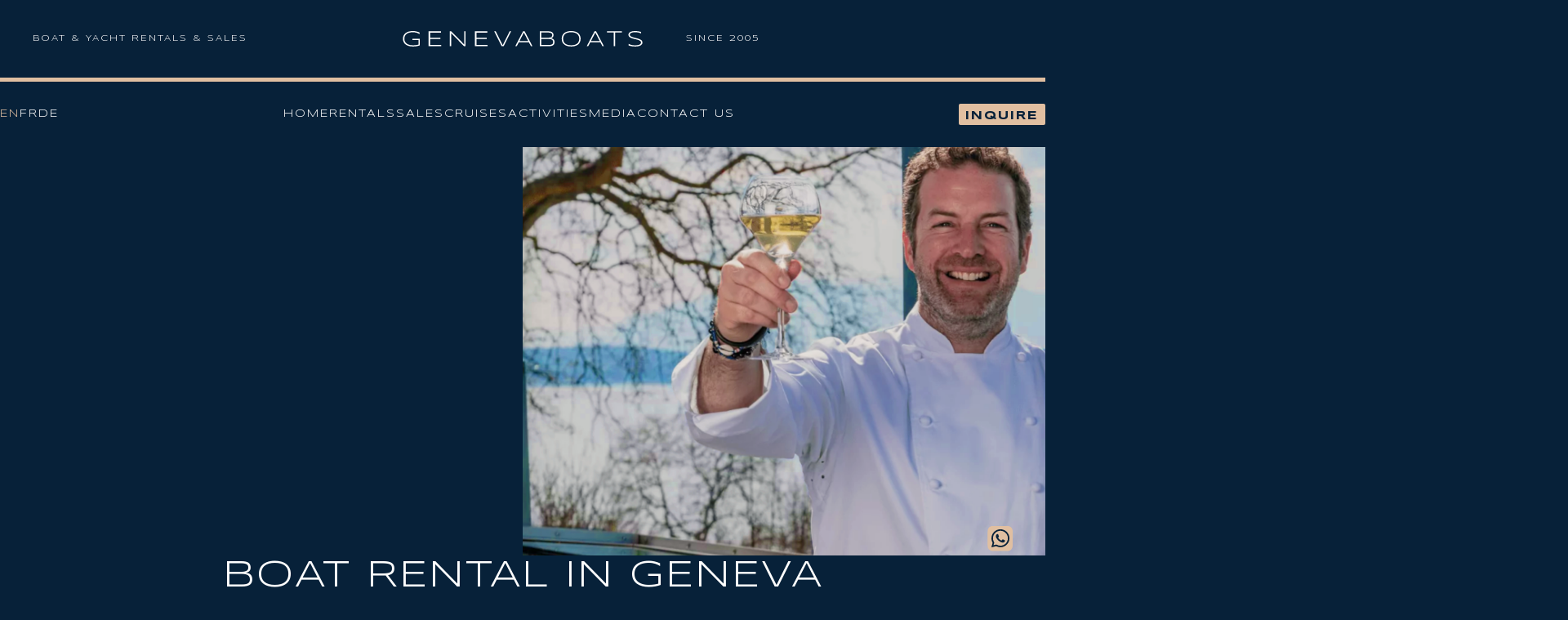

--- FILE ---
content_type: text/html; charset=UTF-8
request_url: https://genevaboats.com/boat-rentals/boat-rental-in-geneva/
body_size: 10042
content:
<!doctype html>
<html lang="en-US">

<head>
  <meta charset="UTF-8">
  <meta name="viewport" content="width=device-width, initial-scale=1.0, user-scalable=no">
  <link rel="profile" href="https://gmpg.org/xfn/11">

  <link rel="apple-touch-icon" sizes="180x180" href="/apple-touch-icon.png">
  <link rel="icon" type="image/png" sizes="32x32" href="/favicon-32x32.png">
  <link rel="icon" type="image/png" sizes="16x16" href="/favicon-16x16.png">
  <link rel="manifest" href="/site.webmanifest">
  <link rel="mask-icon" href="/safari-pinned-tab.svg" color="#072139">
  <meta name="msapplication-TileColor" content="#072139">
  <meta name="msapplication-TileImage" content="/mstile-144x144.png">
  <meta name="theme-color" content="#072139">

    <script type="module" src="/wp-content/themes/genevaboats/dist/assets/index-BEGIQPbS.js"></script>
  <link rel="stylesheet" href="/wp-content/themes/genevaboats/dist/assets/index-A5tTVgL2.css" /><meta name='robots' content='index, follow, max-image-preview:large, max-snippet:-1, max-video-preview:-1' />
	<style>img:is([sizes="auto" i], [sizes^="auto," i]) { contain-intrinsic-size: 3000px 1500px }</style>
	
	<!-- This site is optimized with the Yoast SEO plugin v26.1.1 - https://yoast.com/wordpress/plugins/seo/ -->
	<title>Boat Rental in Geneva - genevaboats</title>
	<meta name="description" content="Yachts and boats for rent in Geneva Switzerland. Join us for a cruise on Lake Geneva and practice wakesurf, wakeboard, fishing, waterski and tubing." />
	<link rel="canonical" href="https://genevaboats.com/boat-rentals/boat-rental-in-geneva/" />
	<meta property="og:locale" content="en_US" />
	<meta property="og:type" content="article" />
	<meta property="og:title" content="Boat Rental in Geneva - genevaboats" />
	<meta property="og:description" content="Yachts and boats for rent in Geneva Switzerland. Join us for a cruise on Lake Geneva and practice wakesurf, wakeboard, fishing, waterski and tubing." />
	<meta property="og:url" content="https://genevaboats.com/boat-rentals/boat-rental-in-geneva/" />
	<meta property="og:site_name" content="genevaboats" />
	<meta property="article:publisher" content="https://www.facebook.com/genevaboats" />
	<meta property="article:modified_time" content="2021-09-17T06:22:41+00:00" />
	<meta property="og:image" content="https://genevaboats.com/wp-content/uploads/2021/09/floris-restaurant-1-1024x504.png" />
	<meta property="og:image:width" content="1024" />
	<meta property="og:image:height" content="504" />
	<meta property="og:image:type" content="image/png" />
	<meta name="twitter:card" content="summary_large_image" />
	<meta name="twitter:label1" content="Est. reading time" />
	<meta name="twitter:data1" content="2 minutes" />
	<script type="application/ld+json" class="yoast-schema-graph">{"@context":"https://schema.org","@graph":[{"@type":"WebPage","@id":"https://genevaboats.com/boat-rentals/boat-rental-in-geneva/","url":"https://genevaboats.com/boat-rentals/boat-rental-in-geneva/","name":"Boat Rental in Geneva - genevaboats","isPartOf":{"@id":"https://genevaboats.com/#website"},"primaryImageOfPage":{"@id":"https://genevaboats.com/boat-rentals/boat-rental-in-geneva/#primaryimage"},"image":{"@id":"https://genevaboats.com/boat-rentals/boat-rental-in-geneva/#primaryimage"},"thumbnailUrl":"https://genevaboats.com/wp-content/uploads/2021/09/floris-restaurant-1.png","datePublished":"2020-06-10T18:39:37+00:00","dateModified":"2021-09-17T06:22:41+00:00","description":"Yachts and boats for rent in Geneva Switzerland. Join us for a cruise on Lake Geneva and practice wakesurf, wakeboard, fishing, waterski and tubing.","breadcrumb":{"@id":"https://genevaboats.com/boat-rentals/boat-rental-in-geneva/#breadcrumb"},"inLanguage":"en-US","potentialAction":[{"@type":"ReadAction","target":["https://genevaboats.com/boat-rentals/boat-rental-in-geneva/"]}]},{"@type":"ImageObject","inLanguage":"en-US","@id":"https://genevaboats.com/boat-rentals/boat-rental-in-geneva/#primaryimage","url":"https://genevaboats.com/wp-content/uploads/2021/09/floris-restaurant-1.png","contentUrl":"https://genevaboats.com/wp-content/uploads/2021/09/floris-restaurant-1.png","width":2770,"height":1364,"caption":"Restaurant Le Floris by Jean-Edern | Anières"},{"@type":"BreadcrumbList","@id":"https://genevaboats.com/boat-rentals/boat-rental-in-geneva/#breadcrumb","itemListElement":[{"@type":"ListItem","position":1,"name":"Home","item":"https://genevaboats.com/"},{"@type":"ListItem","position":2,"name":"Boat Rentals","item":"https://genevaboats.com/boat-rentals/"},{"@type":"ListItem","position":3,"name":"Boat Rental in Geneva"}]},{"@type":"WebSite","@id":"https://genevaboats.com/#website","url":"https://genevaboats.com/","name":"genevaboats","description":"Genevaboats Website","potentialAction":[{"@type":"SearchAction","target":{"@type":"EntryPoint","urlTemplate":"https://genevaboats.com/?s={search_term_string}"},"query-input":{"@type":"PropertyValueSpecification","valueRequired":true,"valueName":"search_term_string"}}],"inLanguage":"en-US"}]}</script>
	<!-- / Yoast SEO plugin. -->



<link rel="alternate" type="application/rss+xml" title="genevaboats &raquo; Feed" href="https://genevaboats.com/feed/" />
<link rel="alternate" type="application/rss+xml" title="genevaboats &raquo; Comments Feed" href="https://genevaboats.com/comments/feed/" />
<style id='wp-emoji-styles-inline-css' type='text/css'>

	img.wp-smiley, img.emoji {
		display: inline !important;
		border: none !important;
		box-shadow: none !important;
		height: 1em !important;
		width: 1em !important;
		margin: 0 0.07em !important;
		vertical-align: -0.1em !important;
		background: none !important;
		padding: 0 !important;
	}
</style>
<link rel='stylesheet' id='wpml-menu-item-0-css' href='https://genevaboats.com/wp-content/plugins/sitepress-multilingual-cms/templates/language-switchers/menu-item/style.min.css?ver=1' type='text/css' media='all' />
<link rel="https://api.w.org/" href="https://genevaboats.com/wp-json/" /><link rel="alternate" title="JSON" type="application/json" href="https://genevaboats.com/wp-json/wp/v2/pages/1265" /><link rel="EditURI" type="application/rsd+xml" title="RSD" href="https://genevaboats.com/xmlrpc.php?rsd" />
<link rel="alternate" title="oEmbed (JSON)" type="application/json+oembed" href="https://genevaboats.com/wp-json/oembed/1.0/embed?url=https%3A%2F%2Fgenevaboats.com%2Fboat-rentals%2Fboat-rental-in-geneva%2F" />
<link rel="alternate" title="oEmbed (XML)" type="text/xml+oembed" href="https://genevaboats.com/wp-json/oembed/1.0/embed?url=https%3A%2F%2Fgenevaboats.com%2Fboat-rentals%2Fboat-rental-in-geneva%2F&#038;format=xml" />
<meta name="generator" content="WPML ver:4.8.2 stt:1,4,3;" />
<!-- Global site tag (gtag.js) - Google Analytics -->
<script async src="https://www.googletagmanager.com/gtag/js?id=UA-160624319-1"></script>
<script>
  window.dataLayer = window.dataLayer || [];
  function gtag(){dataLayer.push(arguments);}
  gtag('js', new Date());

  gtag('config', 'UA-160624319-1');
</script>
<!-- Google Tag Manager -->
<script>(function(w,d,s,l,i){w[l]=w[l]||[];w[l].push({'gtm.start':
new Date().getTime(),event:'gtm.js'});var f=d.getElementsByTagName(s)[0],
j=d.createElement(s),dl=l!='dataLayer'?'&l='+l:'';j.async=true;j.src=
'https://www.googletagmanager.com/gtm.js?id='+i+dl;f.parentNode.insertBefore(j,f);
})(window,document,'script','dataLayer','GTM-MDJTL5P');</script>
<!-- End Google Tag Manager --><style type="text/css">.recentcomments a{display:inline !important;padding:0 !important;margin:0 !important;}</style>		<style type="text/css" id="wp-custom-css">
			.all_brands {
	align-items: center;
	padding: 20px;
}


/*Modifications to add directly in the code source*/
.p_boats .section article:first-child {
	border-top: 5px solid #fff;
}


.nav_menu .primary-menu-container li, .primary-menu-container ul li {
	margin: 0.9vw;
}

.p_home .section_gallery-sponsors li {
	width: auto;
}
.p_home .section_gallery-sponsors {
	position: relative;
	bottom: -5px;
	padding: 0;
}

.p_home .section_gallery-sponsors li:first-child,
.p_home .section_gallery-sponsors li:last-child {
	width: 34%;
	object-fit: contain;
	display: flex;
	justify-content: center;
}

.p_home .section_gallery-sponsors li:nth-child(2),
.p_home .section_gallery-sponsors li:nth-child(3) {
	margin-top: 5px;
}

.p_home .section_gallery-sponsors li img
{
	width: inherit;
	height: inherit;
	object-fit: contain;
}

.social-media {
	display: flex;
	gap: 10px; 
}

footer .row-footer-1 .box:last-child img {
	width: 100%;
}

@media screen and (max-width: 768px) {
	.p_home .section_gallery-sponsors {
		display: flex; 
		flex-direction: column;
		align-items: center;
	}
	
	.p_home .section_gallery-sponsors li:first-child,
	.p_home .section_gallery-sponsors li:last-child {
		width: 50%;
	}
	
	.p_home .section_text-para > div { font-size: 1rem;}
	footer .row-footer-1 .box {
		font-size: 0.9rem;
	}
	footer .row-footer-2 p,
	footer .row-footer-2 { 
		font-size: 0.8rem;
	}
	
	.section_text_standard .inner_section_text {
		margin: 2vh 10vw;
	}
	
	button.slick-next.slick-arrow.slick-button, button.slick-prev.slick-arrow.slick-button  {
		display: flex;
		justify-content: center;
	}
	
	#menu-item-wpml-ls-2-en {
		border-left: none;
	}
	
	.nav_menu .primary-menu-container li, .primary-menu-container ul li {
		padding-left: inherit;
	}
	
	#menu-item-wpml-ls-2-en {
		padding: 0;
	}
	
	.primary-menu-container {
		padding: 20px;
	}
	
	li#menu-item-wpml-ls-2-en {
		margin-top: 20px;
		padding-top: 10px;
	}

}


.ht-ctc-chat svg {
		width: 2vw !important;
}

@media screen and (max-width: 768px) {
	.ht-ctc-chat svg {
		width: 40px !important;
	}
	#ht-ctc-chat {
		left: 10px !important;
		bottom: 18px ! important;
	}
}		</style>
		<meta name="generator" content="WP Rocket 3.18.3" data-wpr-features="wpr_desktop" /></head>

<body data-rsssl=1 class="wp-singular page-template page-template-template-t-standard page-template-template-t-standard-php page page-id-1265 page-child parent-pageid-776 wp-theme-genevaboats">
  <div data-rocket-location-hash="54257ff4dc2eb7aae68fa23eb5f11e06" id="page" class="site">

    <header data-rocket-location-hash="e04a1d2c6cea256152f41f7049046fd5" class="header">
      <div data-rocket-location-hash="4d99d0e9c854386967c01af3022e0d39" class="header_top">

        <div class="header_subtitle">
          <p>Boat &amp; yacht rentals &amp; sales</p>
        </div>

          <div class="header_logo">
    <a href="https://genevaboats.com/">
      <img src="https://genevaboats.com/wp-content/uploads/2019/08/logo.svg"
      alt="" />
    </a>
  </div>  <p class="header_since">Since 2005</p>
        <a href="#" class="header_burger" tabindex="0" aria-label="Menu Toggle">
          <span></span>
          <span></span>
          <span></span>
        </a>

      </div>

      <div data-rocket-location-hash="204538c0d8a89a0a94d68060c757c70c" class="header_nav" tabindex="0">  
          
          <nav class="header_nav-langs">
                        <ul class="header_menu -langs">
                              <li class="header_menu-item -active">
                  <a href="https://genevaboats.com/boat-rentals/boat-rental-in-geneva/" class="header_menu-link">
                    
En                  </a>
                </li>
                              <li class="header_menu-item ">
                  <a href="https://genevaboats.com/fr/bateaux-location-geneve/location-de-bateau-a-geneve/" class="header_menu-link">
                    
Fr                  </a>
                </li>
                              <li class="header_menu-item ">
                  <a href="https://genevaboats.com/de/bootsverleih/bootsmiete-in-genf/" class="header_menu-link">
                    
De                  </a>
                </li>
                          </ul>
          </nav>
      
          <nav id="site-navigation " class="main-navigation header_nav-menu">
                        <ul class="header_menu">
                              <li class="header_menu-item ">
                  <a href="https://genevaboats.com/" class="header_menu-link">
                  Home                  </a>
                </li>
                              <li class="header_menu-item ">
                  <a href="https://genevaboats.com/boat-rentals/" class="header_menu-link">
                  Rentals                  </a>
                </li>
                              <li class="header_menu-item ">
                  <a href="https://genevaboats.com/boat-sales/" class="header_menu-link">
                  Sales                  </a>
                </li>
                              <li class="header_menu-item ">
                  <a href="https://genevaboats.com/cruises-geneva/" class="header_menu-link">
                  Cruises                  </a>
                </li>
                              <li class="header_menu-item ">
                  <a href="https://genevaboats.com/all-watersports/" class="header_menu-link">
                  Activities                  </a>
                </li>
                              <li class="header_menu-item ">
                  <a href="https://genevaboats.com/media/" class="header_menu-link">
                  Media                  </a>
                </li>
                              <li class="header_menu-item ">
                  <a href="https://genevaboats.com/contact-us/" class="header_menu-link">
                  Contact us                  </a>
                </li>
                          </ul>
          </nav>

          <div class="header_ctas"> 
    <a class="header_book button" href="https://genevaboats.com/contact-us?subject=other-questions">
      Inquire
    </a>
  </div>      </div>

    </header>
    <main data-rocket-location-hash="2c72ee9227e48d407a03696e8519819a" class="main">

        <header data-rocket-location-hash="fb1cc7a93b9ff92da023dbf09cbd1818" class="hero">
    <div class="hero_image">
          <img src="https://genevaboats.com/wp-content/uploads/2021/09/floris-restaurant-1.png" alt="" title="" loading="lazy" />
    </div>
  </header>


      <div data-rocket-location-hash="4d870acd90aefc54af00c608336c4e01" class="page typo-format">
        <h1 class="page_title typo-h1">Boat Rental in Geneva</h1>
        <div class="page_content">
          <p>Rent a boat in Geneva, with a pilot or skipper, for your own private cruise, and we will take you and your guests, friends, or family, towards the discovery of the Alps and Jura mountains, as well as beautiful lakesides, which seen from the boat, become wonderful panoramic views.</p>
<p>First you will be delighted to see the city’s Saint-Peter’s Cathedral, the main emblem of Geneva, but also the famous Jet d’Eau, the water fountain which rises up 140 meters above the lake, as well as the very popular Bains Des Pâquis, the city’s public baths and beach, located on the lighthouse jetty.</p>
<p>A bit further up the lake, you will see many imposing buildings and famous residences, among which the United Nations, the World Trade Organization, the World Economic Forum, as well as the Château de Pregny, also called the Rothschild’s Castle, and the Château de Bellerive, once the home of Prince Saddrudin Aga Khan, or the famous Villa Diodati, to be seen on the hillside of Cologny, where the novel of Frankenstein has been written by Mary Shelley.</p>
<p>At a slow cruising speed, you will also enjoy looking at the highest mountain peak of Europe, the Mont-Blanc, covered in snow, but also at the abundant lakeside trees and vegetation, and it’s myriad of elegant and charming houses.</p>
<p>When the water will be warm enough, you will be able to stop the boat to take a swim in the crystal clear waters, so as to maybe open your appetite before heading towards one of the nicest restaurants to be found along the lakesides, like the famous gatronomic table of The Floris in Anières, with it’s long terrace overlooking a breathtaking view on the lake, or the very well-known restaurant of l’Hôtel du Port in Yvoire, specialized in fresh lake fish, on the french coast, a highlight with it’s lakeside Castle, the Perfumed garden, and it’s famous medieval village. And also the Auberge d’Hermance, sought out for it’s flowered terrace.</p>
<p>Whatever boat for rent you will chose from Genevaboats, motor or sailing boat, big yacht or small boat, for a long or short cruise, we will offer you all the nautical activities we provide, like fishing, wakeboard, waterski, swimming, eating on board and ashore, and visiting lakeside highlights, like castles or lakeside museums.</p>
<p>Choosing Genevaboats for your boat rental in Geneva is synonymous of simplicity, and of having the choice to pick your boat from the largest fleet for rent on Lake Geneva.</p>
        </div>
      </div>
    </main>
    <footer data-rocket-location-hash="ee1c68c64bb441e3cc9b1ab95e8571df" class="footer">

  <div data-rocket-location-hash="48b8c74983abd3821d60edb330aeec30" class="footer_body">

          <div class="footer_info">
                  <p class="footer_title -socials">
            Socials          </p>
                <nav class="footer_socials">
                      <li class="footer_socials-item">
              <a href="https://www.instagram.com/genevaboats" target="_blank">
                <svg width="64" height="64" viewBox="0 0 64 64" fill="none" xmlns="http://www.w3.org/2000/svg">
<g clip-path="url(#clip0_149_89)">
<path d="M32.0071 15.5912C22.9265 15.5912 15.602 22.9173 15.602 32C15.602 41.0827 22.9265 48.4088 32.0071 48.4088C41.0878 48.4088 48.4123 41.0827 48.4123 32C48.4123 22.9173 41.0878 15.5912 32.0071 15.5912ZM32.0071 42.6679C26.139 42.6679 21.3417 37.8837 21.3417 32C21.3417 26.1163 26.1247 21.3321 32.0071 21.3321C37.8896 21.3321 42.6726 26.1163 42.6726 32C42.6726 37.8837 37.8753 42.6679 32.0071 42.6679ZM52.9098 14.92C52.9098 17.0479 51.1964 18.7473 49.0833 18.7473C46.9559 18.7473 45.2569 17.0336 45.2569 14.92C45.2569 12.8064 46.9702 11.0927 49.0833 11.0927C51.1964 11.0927 52.9098 12.8064 52.9098 14.92ZM63.7751 18.8044C63.5324 13.6776 62.3616 9.13623 58.6066 5.39462C54.8658 1.65302 50.3255 0.481981 45.1998 0.224925C39.917 -0.0749749 24.083 -0.0749749 18.8002 0.224925C13.6888 0.467701 9.14847 1.63874 5.39342 5.38034C1.63837 9.12195 0.481874 13.6633 0.224875 18.7901C-0.0749582 24.0741 -0.0749582 39.9116 0.224875 45.1956C0.467596 50.3224 1.63837 54.8638 5.39342 58.6054C9.14847 62.347 13.6745 63.518 18.8002 63.7751C24.083 64.075 39.917 64.075 45.1998 63.7751C50.3255 63.5323 54.8658 62.3613 58.6066 58.6054C62.3474 54.8638 63.5181 50.3224 63.7751 45.1956C64.075 39.9116 64.075 24.0884 63.7751 18.8044ZM56.9504 50.8651C55.8367 53.6642 53.6808 55.8206 50.868 56.9488C46.6561 58.6197 36.6617 58.2341 32.0071 58.2341C27.3526 58.2341 17.3439 58.6054 13.1462 56.9488C10.3478 55.8349 8.19186 53.6785 7.06392 50.8651C5.39342 46.6522 5.77892 36.6556 5.77892 32C5.77892 27.3444 5.4077 17.3335 7.06392 13.1349C8.17758 10.3358 10.3335 8.1794 13.1462 7.05121C17.3582 5.38034 27.3526 5.76593 32.0071 5.76593C36.6617 5.76593 46.6704 5.39462 50.868 7.05121C53.6665 8.16512 55.8224 10.3215 56.9504 13.1349C58.6209 17.3478 58.2354 27.3444 58.2354 32C58.2354 36.6556 58.6209 46.6665 56.9504 50.8651Z" fill="black"/>
</g>
<defs>
<clipPath id="clip0_149_89">
<rect width="64" height="64" fill="white"/>
</clipPath>
</defs>
</svg>
              </a>
            </li>
                      <li class="footer_socials-item">
              <a href="https://www.linkedin.com/company/genevaboats/" target="_blank">
                <svg width="64" height="64" viewBox="0 0 64 64" fill="none" xmlns="http://www.w3.org/2000/svg">
<g clip-path="url(#clip0_149_93)">
<path d="M59.2998 0C61.8958 0 64 2.05199 64 4.58398V59.416C64 61.948 61.8958 64 59.2998 64H4.7002C2.1042 64 8.45312e-06 61.948 0 59.416V4.58398C8.71714e-06 2.05199 2.1042 0 4.7002 0H59.2998ZM10.168 53.5762H19.7725V24.6758H10.168V53.5762ZM43.2637 23.9922C38.1679 23.9923 35.8835 26.7917 34.6035 28.7637V28.8643H34.54L34.6035 28.7637V24.6758H25.0039C25.1239 27.3878 25.0039 53.5762 25.0039 53.5762H34.6035V37.4355C34.6035 36.5717 34.6679 35.7077 34.9238 35.0918C35.6158 33.3679 37.1959 31.5803 39.8516 31.5801C43.3276 31.5801 44.7158 34.2282 44.7158 38.1162V53.5762H54.3203V37C54.3203 28.12 49.5837 23.9922 43.2637 23.9922ZM15.0361 10.7441C11.7481 10.7441 9.59961 12.9043 9.59961 15.7363C9.59977 18.5122 11.6843 20.7275 14.9082 20.7275H14.9717C18.3195 20.7275 20.4041 18.5122 20.4043 15.7363C20.3443 12.9004 18.3241 10.7442 15.0361 10.7441Z" fill="black"/>
</g>
<defs>
<clipPath id="clip0_149_93">
<rect width="64" height="64" fill="white"/>
</clipPath>
</defs>
</svg>
              </a>
            </li>
                      <li class="footer_socials-item">
              <a href="https://www.tiktok.com/@genevaboats" target="_blank">
                <svg width="64" height="64" viewBox="0 0 64 64" fill="none" xmlns="http://www.w3.org/2000/svg">
<path d="M36 0H43.92C44.496 2.86 46.08 6.468 48.86 10.048C51.58 13.556 55.188 16 60 16V24C52.988 24 47.72 20.744 44 16.684V44C44 47.9556 42.827 51.8224 40.6294 55.1114C38.4318 58.4004 35.3082 60.9638 31.6537 62.4776C27.9992 63.9913 23.9778 64.3874 20.0982 63.6157C16.2186 62.844 12.6549 60.9392 9.85787 58.1421C7.06082 55.3451 5.15601 51.7814 4.3843 47.9018C3.6126 44.0222 4.00867 40.0008 5.52242 36.3463C7.03617 32.6918 9.59962 29.5682 12.8886 27.3706C16.1776 25.173 20.0444 24 24 24V32C21.6266 32 19.3066 32.7038 17.3332 34.0224C15.3598 35.3409 13.8217 37.2151 12.9135 39.4078C12.0052 41.6005 11.7676 44.0133 12.2306 46.3411C12.6936 48.6688 13.8365 50.807 15.5147 52.4853C17.193 54.1635 19.3312 55.3064 21.6589 55.7694C23.9867 56.2324 26.3995 55.9948 28.5922 55.0865C30.7849 54.1783 32.6591 52.6402 33.9776 50.6668C35.2962 48.6934 36 46.3734 36 44V0Z" fill="black"/>
</svg>
              </a>
            </li>
                  </nav>
      </div>
    
          <div class="footer_info">
        <p class="footer_title -email">
          Email        </p>
        <a class="footer_email" href="mailto:info@genevaboats.com">
          info@genevaboats.com        </a>
      </div>
    
          <div class="footer_info">
        <p class="footer_title -phone">
          Phone        </p>
        <a class="footer_phone" href="tel:+41 79 128 40 00">
          +41 79 128 40 00        </a>
      </div>
    
          <div class="footer_info">
        <p class="footer_title -address">
          Address        </p>
        <p class="footer_address">
          GENEVABOATS<br />BEAU-REGARD HOUSE<br />29 QUAI DU MONT-BLANC<br />GENEVA        </p>
                  <p class="footer_availability">
                      </p>
              </div>
    
  </div>

  <div data-rocket-location-hash="eb55bf9b83280aaca46b2c3acbdbfdf6" class="footer_legal">
    <div class="footer_copyright">
      Copyright Genevaboats 2025    </div>
    <div class="footer_terms">
            <a href="https://genevaboats.com/general-conditions/" class="footer_terms-link">
        Terms & conditions      </a>
    </div>
  </div>

</footer><!-- #colophon -->

<a href="https://wa.me/41791284000" class="whatsapp-button" target="_blank">
  <svg xmlns="http://www.w3.org/2000/svg" width="31" height="41" viewBox="0 0 31 41" fill="none">
    <path
      d="M30.9981 27.7685C30.9981 27.9363 30.993 28.3003 30.9829 28.5815C30.9582 29.2694 30.9037 30.1571 30.8212 30.5616C30.6972 31.1694 30.5101 31.7432 30.2662 32.2207C29.9775 32.7856 29.6093 33.2916 29.1718 33.7283C28.7353 34.1641 28.2297 34.5309 27.6657 34.8184C27.1857 35.063 26.6084 35.2502 25.997 35.3736C25.5966 35.4545 24.7155 35.5079 24.0319 35.5323C23.7505 35.5423 23.3864 35.5474 23.2192 35.5474L8.12579 35.5449C7.95795 35.5449 7.59401 35.5398 7.31284 35.5297C6.62487 35.505 5.73715 35.4505 5.33265 35.3681C4.72482 35.2441 4.15107 35.057 3.67357 34.813C3.10866 34.5243 2.60268 34.1562 2.16598 33.7186C1.73014 33.2821 1.36339 32.7766 1.07593 32.2126C0.831254 31.7325 0.644048 31.1552 0.52063 30.5439C0.439809 30.1435 0.386317 29.2624 0.361981 28.5788C0.351983 28.2974 0.346924 27.9333 0.346924 27.7661L0.349319 12.6726C0.349319 12.5048 0.354437 12.1408 0.364525 11.8597C0.38922 11.1717 0.44373 10.284 0.526198 9.8795C0.650154 9.27166 0.837241 8.69792 1.08123 8.22038C1.36988 7.6555 1.7381 7.1495 2.17559 6.71279C2.61214 6.27698 3.11767 5.9102 3.68171 5.62272C4.16176 5.3781 4.7391 5.19089 5.35038 5.06747C5.7508 4.98662 6.63191 4.93313 7.31548 4.90882C7.59691 4.8988 7.961 4.89374 8.12815 4.89374L23.2216 4.89616C23.3895 4.89616 23.7534 4.90128 24.0346 4.91137C24.7226 4.93606 25.6103 4.99057 26.0148 5.07304C26.6226 5.197 27.1963 5.38409 27.6739 5.62808C28.2388 5.91673 28.7447 6.28495 29.1814 6.72243C29.6173 7.15899 29.984 7.66448 30.2715 8.22855C30.5162 8.7086 30.7034 9.28591 30.8268 9.89719C30.9076 10.2976 30.9611 11.1787 30.9854 11.8623C30.9955 12.1438 31.0005 12.5078 31.0005 12.675L30.9981 27.7685Z"
      fill="#E0BFA1" />
    <path
      d="M23.7949 12.1458C21.7196 10.0688 18.9597 8.92432 16.0191 8.92316C9.96045 8.92316 5.02941 13.8523 5.02698 19.9111C5.0262 21.8477 5.53235 23.7382 6.49425 25.4046L4.93481 31.0989L10.7619 29.5708C12.3674 30.4462 14.175 30.9076 16.0148 30.9084H16.0193C22.0774 30.9084 27.0089 25.9786 27.0113 19.9198C27.0125 16.9837 25.8702 14.2228 23.7949 12.1458ZM16.0193 29.0525H16.0155C14.3761 29.0519 12.7682 28.6116 11.3655 27.7794L11.0318 27.5815L7.57397 28.4883L8.49695 25.118L8.27966 24.7724C7.36512 23.3183 6.8821 21.6375 6.88282 19.9118C6.8848 14.876 10.9833 10.7791 16.0228 10.7791C18.4631 10.78 20.757 11.7313 22.4819 13.4576C24.2069 15.1839 25.1563 17.4787 25.1554 19.9191C25.1534 24.9553 21.0549 29.0525 16.0193 29.0525ZM21.0307 22.2121C20.756 22.0747 19.4057 21.4104 19.1539 21.3188C18.9022 21.2272 18.7191 21.1814 18.5359 21.4563C18.3529 21.7311 17.8265 22.3496 17.6662 22.5328C17.506 22.7161 17.3458 22.739 17.0712 22.6015C16.7965 22.4641 15.9115 22.1742 14.8625 21.2388C14.046 20.5108 13.4948 19.6116 13.3346 19.3367C13.1744 19.0618 13.3175 18.9132 13.455 18.7763C13.5786 18.6533 13.7297 18.4556 13.867 18.2953C14.0043 18.135 14.0501 18.0204 14.1416 17.8372C14.2332 17.6539 14.1874 17.4936 14.1187 17.3562C14.0501 17.2187 13.5008 15.8673 13.2719 15.3175C13.049 14.7821 12.8225 14.8546 12.6539 14.8462C12.4939 14.8382 12.3106 14.8365 12.1275 14.8365C11.9445 14.8365 11.6469 14.9052 11.3951 15.1801C11.1434 15.455 10.4339 16.1193 10.4339 17.4707C10.4339 18.8221 11.418 20.1277 11.5554 20.311C11.6927 20.4942 13.492 23.2676 16.2472 24.4569C16.9025 24.7398 17.4141 24.9087 17.813 25.0353C18.471 25.2442 19.0697 25.2147 19.543 25.144C20.0707 25.0652 21.1679 24.4798 21.3968 23.8385C21.6257 23.1971 21.6257 22.6474 21.5571 22.5328C21.4884 22.4183 21.3053 22.3496 21.0307 22.2121Z"
      fill="#072139" />
  </svg>
</a>

</div><!-- #page -->

<script type="speculationrules">
{"prefetch":[{"source":"document","where":{"and":[{"href_matches":"\/*"},{"not":{"href_matches":["\/wp-*.php","\/wp-admin\/*","\/wp-content\/uploads\/*","\/wp-content\/*","\/wp-content\/plugins\/*","\/wp-content\/themes\/genevaboats\/*","\/*\\?(.+)"]}},{"not":{"selector_matches":"a[rel~=\"nofollow\"]"}},{"not":{"selector_matches":".no-prefetch, .no-prefetch a"}}]},"eagerness":"conservative"}]}
</script>

<script>var rocket_beacon_data = {"ajax_url":"https:\/\/genevaboats.com\/wp-admin\/admin-ajax.php","nonce":"65b76536d7","url":"https:\/\/genevaboats.com\/boat-rentals\/boat-rental-in-geneva","is_mobile":false,"width_threshold":1600,"height_threshold":700,"delay":500,"debug":null,"status":{"atf":true,"lrc":true},"elements":"img, video, picture, p, main, div, li, svg, section, header, span","lrc_threshold":1800}</script><script data-name="wpr-wpr-beacon" src='https://genevaboats.com/wp-content/plugins/wp-rocket/assets/js/wpr-beacon.min.js' async></script></body>

</html>
<!-- This website is like a Rocket, isn't it? Performance optimized by WP Rocket. Learn more: https://wp-rocket.me - Debug: cached@1761639848 -->

--- FILE ---
content_type: text/css
request_url: https://genevaboats.com/wp-content/themes/genevaboats/dist/assets/index-A5tTVgL2.css
body_size: 5729
content:
@charset "UTF-8";@import"https://fonts.googleapis.com/css?family=Syncopate:400,700&display=swap";@import"https://fonts.googleapis.com/css2?family=Saira:ital,wght@0,300;0,400;0,500;0,800;1,300;1,400;1,500;1,800&display=swap";@import"https://cdn.jsdelivr.net/npm/slick-carousel@1.8.1/slick/slick.css";.alignleft{display:inline;float:left;margin-right:1.5em}.alignright{display:inline;float:right;margin-left:1.5em}.aligncenter{clear:both;display:block;margin-left:auto;margin-right:auto}/*! destyle.css v4.0.1 | MIT License | https://github.com/nicolas-cusan/destyle.css */*,:before,:after{box-sizing:border-box;border-style:solid;border-width:0;min-width:0}html{line-height:1.15;-webkit-text-size-adjust:100%;-webkit-tap-highlight-color:transparent}body{margin:0}main{display:block}p,table,blockquote,address,pre,iframe,form,figure,dl{margin:0}h1,h2,h3,h4,h5,h6{font-size:inherit;font-weight:inherit;margin:0}ul,ol{margin:0;padding:0;list-style:none}dt{font-weight:700}dd{margin-left:0}hr{box-sizing:content-box;height:0;overflow:visible;border-top-width:1px;margin:0;clear:both;color:inherit}pre{font-family:monospace,monospace;font-size:inherit}address{font-style:inherit}a{background-color:transparent;text-decoration:none;color:inherit}abbr[title]{text-decoration:underline dotted}b,strong{font-weight:bolder}code,kbd,samp{font-family:monospace,monospace;font-size:inherit}small{font-size:80%}sub,sup{font-size:75%;line-height:0;position:relative;vertical-align:baseline}sub{bottom:-.25em}sup{top:-.5em}svg,img,embed,object,iframe{vertical-align:bottom}button,input,optgroup,select,textarea{-webkit-appearance:none;-moz-appearance:none;appearance:none;vertical-align:middle;color:inherit;font:inherit;background:transparent;padding:0;margin:0;border-radius:0;text-align:inherit;text-transform:inherit}button,[type=button],[type=reset],[type=submit]{cursor:pointer}button:disabled,[type=button]:disabled,[type=reset]:disabled,[type=submit]:disabled{cursor:default}:-moz-focusring{outline:auto}select:disabled{opacity:inherit}option{padding:0}fieldset{margin:0;padding:0;min-width:0}legend{padding:0}progress{vertical-align:baseline}textarea{overflow:auto}[type=number]::-webkit-inner-spin-button,[type=number]::-webkit-outer-spin-button{height:auto}[type=search]{outline-offset:-2px}[type=search]::-webkit-search-decoration{-webkit-appearance:none}::-webkit-file-upload-button{-webkit-appearance:button;font:inherit}[type=number]{-moz-appearance:textfield}label[for]{cursor:pointer}details{display:block}summary{display:list-item}[contenteditable]:focus{outline:auto}table{border-color:inherit;border-collapse:collapse}caption{text-align:left}td,th{vertical-align:top;padding:0}th{text-align:left;font-weight:700}.otgs-development-site-front-end{display:none!important}.footer{border-top:2px solid #E0BFA1}.footer *{color:#fffc;font-weight:400;font-size:12px;text-transform:uppercase}.footer_body{padding:60px 20px!important;display:flex;flex-direction:column;align-items:center;gap:30px}.footer_info{display:flex;flex-direction:column;align-items:center;gap:5px}.footer_title{color:#e0bfa1;opacity:.7;margin:0}.footer_socials{list-style:none;display:flex;gap:20px}.footer_socials *{font-size:20px}.footer_socials svg{margin-block-start:10px;width:1em;height:1em;opacity:.6}.footer_socials svg:hover{opacity:1}.footer_socials svg [fill]{fill:#e0bfa1!important}.footer_address{text-align:center;margin:0;-webkit-user-select:all;user-select:all}.footer_availability{color:#e0bfa1;opacity:.7}.footer_legal{padding:20px 40px;display:flex;gap:20px;justify-content:space-between}.header{width:100%;background:#072139;color:#fff;position:fixed;top:0;left:0;z-index:100;text-transform:uppercase;-webkit-user-select:none;user-select:none}.header .header_top{border-bottom:5px solid #e0bfa1;display:grid;grid-template-columns:repeat(3,1fr);align-items:center;height:100px;padding:0 40px}@media (max-width: 768px){.header .header_top{display:flex;height:80px}}.header .header_logo{display:flex;justify-content:center}.header .header_logo img{height:19px}@media (max-width: 768px){.header .header_logo{justify-content:start;flex-grow:1}.header .header_logo img{width:200px}}.header .header_since{display:flex;justify-content:end;font-size:10px}@media (max-width: 768px){.header .header_since{display:none}}.header .header_burger{width:1em;height:1em;font-size:24px;margin-inline-end:20px;position:relative;display:none;justify-self:end}@media (max-width: 768px){.header .header_burger{display:block;margin-inline-end:0}}.header .header_burger span{position:absolute;top:50%;left:0;translate:0 -50%;display:block;width:100%;height:2px;background:#fff;transition:all .2s ease-in-out}.header .header_burger span:nth-child(1){top:calc(50% - .3em)}.header .header_burger span:nth-child(3){top:calc(50% + .3em)}body:has(.header_nav:focus-within) .header .header_burger,.header .header_burger:focus{pointer-events:none}body:has(.header_nav:focus-within) .header .header_burger span,.header .header_burger:focus span{top:50%}body:has(.header_nav:focus-within) .header .header_burger span:nth-child(1),.header .header_burger:focus span:nth-child(1){transform:rotate(45deg)}body:has(.header_nav:focus-within) .header .header_burger span:nth-child(2),.header .header_burger:focus span:nth-child(2){transform:scale(0)}body:has(.header_nav:focus-within) .header .header_burger span:nth-child(3),.header .header_burger:focus span:nth-child(3){transform:rotate(-45deg)}.header .header_nav{display:flex;align-items:center;gap:40px;height:80px;padding-inline:40px}@media (max-width: 768px){.header .header_nav{transition:all .2s ease-in-out;position:fixed;top:80px;left:100vw;width:100vw;height:calc(100svh - 63px);background:#072139;flex-direction:column;align-items:start}}.header .header_nav:focus,.header .header_nav:focus-within{left:0!important}.header .header_nav-langs,.header .header_nav-menu{flex-grow:1}@media (max-width: 768px){.header .header_nav-langs,.header .header_nav-menu{flex-grow:0;width:100%}}@media (max-width: 768px){.header .header_ctas{display:flex;width:100%;justify-content:center}}.header .header_menu{list-style:none;display:flex;gap:20px;font-size:13px;flex-grow:1;margin:0;padding:0}@media (max-width: 1100px){.header .header_menu{font-size:1.1vw;gap:20px!important}}@media (max-width: 768px){.header .header_menu{flex-direction:column;gap:20px;align-items:start;padding:20px 0 0;font-size:14px;align-items:center}}.header .header_menu:not(.-langs){gap:40px;justify-content:end}@media (max-width: 768px){.header .header_menu.-langs{margin-block-start:40px}}.header .header_menu-item *{color:#fff}.header .header_menu-item.-active *,.header .header_menu-item:hover *,.header .header_menu-item:focus-within *{color:#e0bfa1}.header .header_subtitle{font-size:10px;flex-grow:1}@media (max-width: 768px){.header .header_subtitle,.header .header_subtitle *{display:none}}.header .header_spacer{flex-grow:1}body{background:#072139;color:#fff;font-family:Syncopate,sans-serif;letter-spacing:2px;overflow-x:hidden}.main{display:flex;flex-direction:column;gap:100px;width:calc(100% - 80px);max-width:1440px;margin:0 auto;margin-block-start:180px;margin-block-end:100px}@media (max-width: 768px){.main{gap:60px;margin-block-start:120px;margin-block-end:80px}}*{-webkit-font-smoothing:antialiased}.whatsapp-button{position:fixed;bottom:40px;right:40px}.boat{display:flex;flex-direction:column}.boat_images{margin-block-end:10px}.boat_title{font-size:20px;color:#e0bfa1;margin-block-end:5px;text-transform:uppercase}.boat_infos{display:grid;grid-template-columns:1fr 1fr;font-family:Syncopate,sans-serif}@media (max-width: 768px){.boat_infos{grid-template-columns:1fr}}.boat_spacer{flex-grow:1}.boat_info{font-size:10px;position:relative;padding-block:10px;text-transform:uppercase;display:flex;gap:10px}.boat_info:before{content:"";position:absolute;top:0;left:0;width:100%;height:1px;background:#79bcf8;opacity:.2}.boat_info svg{width:1.2em;height:1.2em;position:relative;top:.4em;translate:0 -50%}.boat_info svg [fill]{fill:#e0bfa1}@media (max-width: 768px){.boat_cta{flex-direction:column;align-items:center;padding-block:.8rem;row-gap:.6rem}}@media (max-width: 768px){.boat_cta .button_right{display:none}}.brand-card_image{aspect-ratio:21/9}.brand-card_image img{width:100%;height:100%;object-fit:cover}.brand-card_logo{height:70px;background:#041422;display:flex;justify-content:center;align-items:center}.brand-card_logo img{max-height:40px;max-width:200px}.page:not(body){display:flex;flex-direction:column;gap:20px;align-items:center}.cruise-card_image{aspect-ratio:21/9}.cruise-card_image img{width:100%;height:100%;object-fit:cover}.cruise-card_name{height:50px;background:#fff;display:flex;text-transform:uppercase;font-weight:700;justify-content:center;align-items:center;color:#072139}.contact-us{display:flex;flex-direction:column;gap:20px;align-items:start}.contact-us_links{display:flex;gap:15px}.contact-us_link{opacity:.4;transition:all .2s ease-in-out}.contact-us_link:hover,.contact-us_link:focus-within{opacity:1}.images-slider{aspect-ratio:16/9;position:relative;border-radius:5px;overflow:hidden}.images-slider_slide{position:relative}.images-slider_metas{position:absolute;bottom:0;left:0;z-index:10;background:#fff;width:100%;padding:20px}.images-slider_metas *{color:#072139!important;max-width:100%!important}@media (max-width: 768px){.images-slider_metas{display:none}}.images-slider .slick-list,.images-slider .slick-track,.images-slider .slick-slide{height:100%}.images-slider .slick-slide img{width:100%;height:100%;object-fit:cover}.images-slider .slick-prev,.images-slider .slick-next{position:absolute;bottom:2px;width:36px;height:30px;display:flex;justify-content:center;align-items:center;background:#072139;z-index:10;border-radius:4px}.images-slider .slick-prev i,.images-slider .slick-next i{font-size:7px;display:flex;align-items:center;justify-content:center}.images-slider .slick-next{right:2px;rotate:180deg}.images-slider .slick-prev{right:40px}.media-card{display:flex;flex-direction:column;gap:20px;align-items:center;text-align:center;background:#041422;border-radius:4px;padding-block:20px 40px;padding-inline:40px}.media-card_image{display:flex;justify-content:center;align-items:center;width:100%;aspect-ratio:21/9}.media-card_image img{max-width:300px;max-height:200px}.media-card_date{color:#79bcf8}.media-card_link{font-size:12px;color:#e0bfa1;font-weight:700;text-transform:uppercase}.activity-page{display:flex;flex-direction:column;gap:100px}.activity-page_image{position:relative;left:50%;width:100vw;aspect-ratio:21/9!important;max-height:60vh;translate:-50% 0;overflow:hidden}.activity-page_image img{width:100%;height:100%;object-fit:cover}.p_boats{text-transform:uppercase;margin-top:10%}@media screen and (max-width: 768px){.p_boats{margin-top:2%}}@media screen and (max-width: 768px){.p_boats{text-align:center}}.p_boats button,.p_boats span,.p_boats h2{text-transform:uppercase;font-family:Syncopate,sans-serif}.p_boats button{background:#fff;color:#072139;border-radius:0;border:2px solid transparent;padding:10px 20px;font-size:.8vw;font-weight:800;letter-spacing:3px;margin:0 20px;transition:.2s all linear}@media screen and (max-width: 768px){.p_boats button{width:45%;margin:5px;padding:20px 0;font-size:2.7vw}}.p_boats button:hover{background:#e0bfa1}.p_boats h2{text-align:left;padding:0}@media screen and (max-width: 768px){.p_boats h2{text-align:center}}.p_boats h2:after{display:none}.p_boats article,.p_boats .section_buttons{display:flex}@media screen and (max-width: 768px){.p_boats article,.p_boats .section_buttons{display:inline-block}}.p_boats .section{width:100vw}.p_boats .section_buttons{justify-content:center;margin:5vh 0 8vh}@media screen and (max-width: 768px){.p_boats .section_buttons{display:flex;flex-wrap:wrap;margin:5vh 0}}.p_boats .section_large{border-top:5px solid #E0BFA1}.p_boats .section_box-2{padding:5vh 5vw;box-sizing:border-box}.p_boats .section article{justify-content:space-between;border-bottom:5px solid white}.p_boats .section article:last-child{border-bottom:0px solid white}@media screen and (max-width: 768px){.p_boats .section article .section_box{height:30vh;margin-top:-1vh}}.p_boats .section article div{width:50vw;overflow:hidden}@media screen and (max-width: 768px){.p_boats .section article div{width:100vw}}.p_boats .section_box{background-position:center center}@media screen and (max-width: 768px){.p_boats h2{font-size:5vw;letter-spacing:4px;font-weight:600}}.p_boats .boats_price{font-size:1.2vw;font-weight:800}@media screen and (max-width: 768px){.p_boats .boats_price{font-size:14px;text-align:left}}.p_boats .section_box-2-info{font-size:1vw;margin-bottom:.6rem}@media screen and (max-width: 768px){.p_boats .section_box-2-info{font-size:12px;text-align:left}}.p_boats span{color:#e0bfa1;font-weight:800;font-size:1.1vw}@media screen and (max-width: 768px){.p_boats span{font-size:14px}}.p_boats .all_brand{display:flex;justify-content:center;flex-wrap:wrap;margin-bottom:3vh;padding:0vh 8vw;background:#e0bfa1;box-sizing:border-box;margin-bottom:0vh}.p_boats .all_brand li{width:34%;list-style:none;margin:-5px -10px}@media screen and (max-width: 768px){.p_boats .all_brand li{width:50%;margin:-5px 0}}.p_boats .all_brand li img{width:100%}.p_boats .all_brand li{width:12%}@media screen and (max-width: 768px){.p_boats .all_brand li{width:40%}}.all_brands{width:100%;background:#e0bfa1;display:flex;justify-content:space-evenly;padding-top:20px}@media screen and (max-width: 768px){.all_brands{flex-wrap:wrap}}.all_brands .brand{width:15%}@media screen and (max-width: 768px){.all_brands .brand{width:40%}}.all_brands .brand a{display:block}body:has(.brand-page){background-image:url(/wp-content/themes/genevaboats/assets/gb-brand-section.png);background-size:100% auto;background-repeat:no-repeat}.brand-page{display:flex;flex-direction:column;gap:100px}@media (max-width: 768px){.brand-page{gap:60px}}.brand-page_card{width:400px}@media (max-width: 768px){.brand-page_card{width:100%}}.brand-page_texts{display:grid;grid-template-columns:1fr 1fr;gap:60px}@media (max-width: 768px){.brand-page_texts{grid-template-columns:1fr}}.brand-page .images-slider{aspect-ratio:21/9}@media (max-width: 768px){.brand-page .images-slider{aspect-ratio:16/9}}.brand-page_contact-us{display:grid;grid-template-columns:1fr 1fr;gap:60px}@media (max-width: 768px){.brand-page_contact-us{grid-template-columns:1fr}}.conditions-page{display:flex;flex-direction:column;gap:40px;align-items:start}.conditions-page h2{font-size:28px}.conditions-page h2,.conditions-page h3{color:#e0bfa1;text-transform:uppercase}.conditions-page ol,.conditions-page ul{margin-inline-start:20px}.conditions-page li,.conditions-page p{font-family:Saira,sans-serif!important;line-height:1.5}body:has(.nf-form-cont:has(.contact-form_section-title)) h1{margin-block-start:50px}@media (max-width: 768px){body:has(.nf-form-cont:has(.contact-form_section-title)) h1{margin-block-start:0}}body:has(.nf-form-cont:has(.contact-form_section-title)) .inner_section_text{padding:0;margin-block-start:0;border:none}body:has(.nf-form-cont:has(.contact-form_section-title)) .inner_section_text p{max-width:1000px;margin-inline:auto}.nf-form-cont:has(.contact-form_section-title){max-width:440px;margin:0 auto;-webkit-user-select:none;user-select:none;margin-block-start:100px}.nf-form-cont:has(.contact-form_section-title) .contact-form_section-title{font-family:Syncopate,sans-serif;color:#e0bfa1;font-size:18px;font-weight:400;margin-block-start:40px}.nf-form-cont:has(.contact-form_section-title) .nf-form-fields-required{display:none}.nf-form-cont:has(.contact-form_section-title) .nf-form-errors{margin:0 auto}.nf-form-cont:has(.contact-form_section-title) select,.nf-form-cont:has(.contact-form_section-title) input,.nf-form-cont:has(.contact-form_section-title) textarea{background:none;border:none;border-bottom:1px solid rgba(255,255,255,.1);padding:10px 0;color:#fff;outline:none;font-size:16px;font-family:Saira,sans-serif;transition:all .2s ease-in-out}.nf-form-cont:has(.contact-form_section-title) select::placeholder,.nf-form-cont:has(.contact-form_section-title) input::placeholder,.nf-form-cont:has(.contact-form_section-title) textarea::placeholder{color:#ffffff1a}.nf-form-cont:has(.contact-form_section-title) select:focus,.nf-form-cont:has(.contact-form_section-title) input:focus,.nf-form-cont:has(.contact-form_section-title) textarea:focus{border-bottom:1px solid rgba(255,255,255,.5)}.nf-form-cont:has(.contact-form_section-title) textarea{background:#ffffff05;padding:20px 10px}.nf-form-cont:has(.contact-form_section-title) input[type=submit]{background:#e0bfa1;border-radius:5px;width:100%;border:none;color:#072139;font-size:12px;font-family:Syncopate,sans-serif;text-align:center;font-weight:700;text-transform:uppercase;display:flex;align-items:center;justify-content:center;height:60px}.nf-form-cont:has(.contact-form_section-title) input[type=submit]:hover{background:#efd2b7}.nf-form-cont:has(.contact-form_section-title) input[type=submit]:active{background:#c7a788}.nf-form-cont:has(.contact-form_section-title) .nf-field-label>*{font-size:10px;display:flex;font-weight:400;text-transform:uppercase}.nf-form-cont:has(.contact-form_section-title) .nf-error-msg{font-family:Saira,sans-serif;font-size:12px;color:#f3a2a2}.nf-form-cont:has(.contact-form_section-title) .ninja-forms-req-symbol{color:#f3a2a2;margin-inline-start:5px}.nf-form-cont:has(.contact-form_section-title) .list-checkbox-wrap .nf-field-label{display:none}.nf-form-cont:has(.contact-form_section-title) .list-checkbox-wrap .nf-field-element ul{display:flex;gap:32px}@media (max-width: 768px){.nf-form-cont:has(.contact-form_section-title) .list-checkbox-wrap .nf-field-element ul{gap:10px;margin-block-start:20px!important;flex-direction:column}}.nf-form-cont:has(.contact-form_section-title) .list-checkbox-wrap .nf-field-element li{display:flex;align-items:center;gap:10px;cursor:pointer!important;font-size:12px}.nf-form-cont:has(.contact-form_section-title) .list-checkbox-wrap .nf-field-element li input{position:relative;-webkit-appearance:none;-moz-appearance:none;appearance:none}.nf-form-cont:has(.contact-form_section-title) .list-checkbox-wrap .nf-field-element li input:before{content:"";position:absolute;top:.1em;left:0;width:12px;height:12px;border:1px solid white}.nf-form-cont:has(.contact-form_section-title) .list-checkbox-wrap .nf-field-element li input:checked:before{background:#e0bfa1;border-color:#e0bfa1}.nf-form-cont:has(.contact-form_section-title) .list-checkbox-wrap .nf-field-element li label{margin-left:4px;text-transform:uppercase}.cruise-page{display:flex;flex-direction:column;gap:100px}@media (max-width: 768px){.cruise-page{gap:60px}}.cruise-page_image{position:relative;left:50%;width:100vw;aspect-ratio:21/9!important;max-height:60vh;translate:-50% 0;overflow:hidden}.cruise-page_image img{width:100%;height:100%;object-fit:cover}.p_home{margin-top:100px}@media screen and (max-width: 768px){.p_home{margin-top:80px}}.p_home .home_video{width:100vw;aspect-ratio:16/9;margin-block-end:40px}.p_home .section_gallery{display:flex;justify-content:center;flex-wrap:wrap;margin-bottom:3vh}.p_home .section_gallery li{width:33.333%;list-style:none;margin:-5px -10px}@media screen and (max-width: 768px){.p_home .section_gallery li{width:50%;margin:-5px 0}}.p_home .section_gallery li img{width:100%;height:100%}.p_home .section_gallery-three{margin-bottom:0vh;justify-content:space-around}@media screen and (max-width: 768px){.p_home .section_gallery-three li{width:100%}}.p_home .section_gallery-sponsors{justify-content:space-between;padding:0vh 8vw;background:#e0bfa1;box-sizing:border-box;margin-bottom:0vh}.p_home .section_gallery-sponsors li{width:12%}@media screen and (max-width: 768px){.p_home .section_gallery-sponsors li{width:40%}}.p_home h1:after{display:none}.p_home .section_infos{display:flex;justify-content:center;margin:0vh 0 2vh}@media screen and (max-width: 768px){.p_home .section_infos{flex-wrap:wrap;font-size:15px;line-height:2rem}}.p_home .section_infos a:first-child:hover{color:#e0bfa1}.p_home .section_infos div{color:#fff;padding:0 20px;border-left:2px solid white;text-align:center;letter-spacing:5px;font-size:1.6rem;text-transform:uppercase}@media screen and (max-width: 768px){.p_home .section_infos div{border:0}}.p_home .section_infos div:first-child{border-left:0px}.p_home .section_text{margin-bottom:10vh}.p_home .section_text-contact{display:flex;justify-content:center;margin-bottom:2vh}@media screen and (max-width: 768px){.p_home .section_text-contact{flex-wrap:wrap;font-size:14px;line-height:2rem}}.p_home .section_text-contact div{color:#e0bfa1;padding:0 20px;border-left:2px solid #E0BFA1;text-align:center;letter-spacing:5px;text-transform:uppercase}@media screen and (max-width: 768px){.p_home .section_text-contact div{border:0px}}.p_home .section_text-contact div:first-child{border-left:0px}.p_home .section_text-para{display:flex;padding:3vh 8vw;font-family:Saira,sans-serif;font-size:18px;font-weight:300;line-height:28px;letter-spacing:initial}.p_home .section_text-para a{font-weight:400}.p_home .section_text-para a:hover{text-decoration:underline}.p_home .section_text-para b,.p_home .section_text-para strong{font-weight:500}@media screen and (max-width: 1280px){.p_home .section_text-para{font-size:17px}}@media screen and (max-width: 1080px){.p_home .section_text-para{font-size:16px;line-height:26px}}@media screen and (max-width: 768px){.p_home .section_text-para{flex-direction:column;padding:2vh 2vw;text-align:left;font-size:15px}}.p_home .section_text-para>div{width:33%;padding:0 30px;box-sizing:border-box;border-right:1px solid white}.p_home .section_text-para>div:last-child{border-right:none}@media screen and (max-width: 768px){.p_home .section_text-para>div{width:100%;border:none;padding:0 19px;text-align:justify;font-size:12px}}.p_home .section_gallery-sponsors{width:100%}.p_home .section_gallery-sponsors li a{display:block}.page_media{background:#072139;color:#fff;font-family:Syncopate,sans-serif;padding:10% 5vw}@media screen and (max-width: 768px){.page_media{padding:30% 5vw}}.page_media section{display:flex;flex-wrap:wrap;justify-content:space-around}@media screen and (max-width: 768px){.page_media section{display:block}}.page_media img{width:50%}@media screen and (max-width: 768px){.page_media img{width:60%}}.page_media .box{width:33%;text-align:center;position:relative;margin:0vh 0 10vh;box-sizing:border-box}@media screen and (max-width: 768px){.page_media .box{width:100%}}.page_media .box p{font-family:Saira,sans-serif;font-size:18px;font-weight:400;line-height:24px;letter-spacing:initial}@media screen and (max-width: 1280px){.page_media .box p{font-size:17px}}@media screen and (max-width: 1080px){.page_media .box p{font-size:16px;line-height:26px}}@media screen and (max-width: 768px){.page_media .box p{font-size:15px}}.page_media .box p a{font-weight:400}.page_media .box p a:hover{text-decoration:underline}.page_media .box p b,.page_media .box p strong{font-weight:500}.page_media .date{width:100%;text-align:center;font-family:Saira,sans-serif;font-size:18px;font-weight:400;line-height:24px;letter-spacing:initial}.page_media .date a{font-weight:400}.page_media .date a:hover{text-decoration:underline}.page_media .date b,.page_media .date strong{font-weight:500}@media screen and (max-width: 1280px){.page_media .date{font-size:17px}}@media screen and (max-width: 1080px){.page_media .date{font-size:16px;line-height:26px}}@media screen and (max-width: 768px){.page_media .date{top:65%;font-size:15px}}.page_media .text{margin:0 0 20px;font-family:Saira,sans-serif!important;font-size:18px;font-weight:400;line-height:24px;letter-spacing:initial}@media screen and (max-width: 1280px){.page_media .text{font-size:17px}}@media screen and (max-width: 1080px){.page_media .text{font-size:16px;line-height:26px}}@media screen and (max-width: 768px){.page_media .text{font-size:15px}}.page_media .text a{font-weight:400}.page_media .text a:hover{text-decoration:underline}.page_media .text b,.page_media .text strong{font-weight:700}.page_media a{top:130%;left:50%;color:#e0bfa1;font-family:Saira,sans-serif;font-size:18px;font-weight:800;line-height:24px;letter-spacing:initial}@media screen and (max-width: 1280px){.page_media a{font-size:17px}}@media screen and (max-width: 1080px){.page_media a{font-size:16px;line-height:26px}}@media screen and (max-width: 768px){.page_media a{top:100%;font-size:15px}}.page_media a:hover{color:#e0bfa1;text-decoration:underline}.page_media h2{font-family:Saira,sans-serif;font-weight:500;letter-spacing:initial}.page_media h2 b,.page_media h2 strong{font-weight:500}.page_media h3{font-size:22px;margin-bottom:10px;color:#e0bfa1}.page_media h2,.page_media h3,.page_media .date,.page_media a{text-transform:uppercase}.news .news_excerpt{font-family:Saira,sans-serif;font-size:18px;font-weight:300;line-height:28px;letter-spacing:initial;text-transform:initial;text-align:left;padding:5px 15px 15px;margin-top:0}@media screen and (max-width: 1280px){.news .news_excerpt{font-size:17px}}@media screen and (max-width: 1080px){.news .news_excerpt{font-size:16px;line-height:26px}}@media screen and (max-width: 768px){.news .news_excerpt{font-size:15px}}.news .image_container{position:relative;height:0;padding-top:56.25%;background-repeat:no-repeat;background-size:cover;background-position:center}.nav-links{text-align:center}.nav-links span{display:inline-block;background:none;color:#fff;font-weight:400}.nav-links a,.nav-links span{padding:10px;margin:0}.p_select .vignette{background:#fff;padding:0 0 10px}.p_select .vignette:hover,.p_select .vignette.active{background:#e0bfa1}.p_select .vignette .image_container{border-bottom:5px solid #072139}.activities_title{text-align:center;margin-block-end:60px}.activities_activities{display:grid;grid-template-columns:1fr 1fr 1fr;gap:40px}@media (max-width: 768px){.activities_activities{grid-template-columns:1fr}}.body_title{text-align:center;margin-block-end:40px;font-family:Saira,sans-serif}.body_content{font-family:Saira,sans-serif;text-transform:none;line-height:1.5;display:flex;flex-direction:column;gap:20px}.brands_title{text-align:center;margin-block-end:60px}.brands_brands{display:grid;grid-template-columns:1fr 1fr 1fr;gap:40px}@media (max-width: 768px){.brands_brands{grid-template-columns:1fr}}.cruises_title{text-align:center;margin-block-end:60px}.cruises_cruises{display:grid;grid-template-columns:1fr 1fr 1fr;gap:40px}@media (max-width: 768px){.cruises_cruises{grid-template-columns:1fr}}.hero_image{width:100vw;height:500px;position:relative;top:0;left:50%;translate:-50% 0}.hero_image img{width:100%;height:100%;object-fit:cover}@media (max-width: 768px){.hero_image{height:300px}}.medias_title{text-align:center;margin-block-end:60px}.medias_medias{display:grid;grid-template-columns:1fr 1fr 1fr;gap:40px}@media (max-width: 768px){.medias_medias{grid-template-columns:1fr}}.other-activities_title{text-align:center;margin-block-end:60px}.other-activities_activities{display:grid;grid-template-columns:1fr 1fr 1fr;gap:40px}@media (max-width: 768px){.other-activities_activities{grid-template-columns:1fr}}.other-cruises_title{text-align:center;margin-block-end:60px}.other-cruises_cruises{display:grid;grid-template-columns:1fr 1fr 1fr;gap:40px}@media (max-width: 768px){.other-cruises_cruises{grid-template-columns:1fr}}.rent-now_title{text-align:center;margin-block-end:20px}.rent-now_ports{display:flex;gap:20px;justify-content:center}@media (max-width: 768px){.rent-now_ports{flex-direction:column;align-items:center}}.rent-now_port{font-size:32px;text-transform:uppercase}.rent-now_port:not(:first-child):before{content:"·";color:#e0bfa1;padding:0 20px}@media (max-width: 768px){.rent-now_port:not(:first-child):before{display:none}}.rent-now_contact{display:flex;gap:20px;justify-content:center;margin-block-start:20px;color:#e0bfa1;text-transform:uppercase}.rent-now_contact>*:not(:last-child){border-right:1px solid #E0BFA1;padding-right:20px}@media (max-width: 768px){.rent-now_contact{flex-direction:column;align-items:center}.rent-now_contact>*:not(:last-child){border-right:none;padding-right:0}}.rentals_title{text-align:center;margin-block-end:60px;text-transform:uppercase}.rentals_boats{display:grid;grid-template-columns:1fr 1fr;gap:40px}@media (max-width: 768px){.rentals_boats{grid-template-columns:1fr}}.rentals .boat{transition:all .2s ease-in-out}.rentals .boat:hover{opacity:1!important}.text{width:calc(100% - 80px);max-width:1000px;margin:0 auto;display:flex;flex-direction:column;gap:20px;padding-block:60px 100px;line-height:1.5;text-transform:none;font-family:Saira,sans-serif}.text p:empty{display:none}.button{background:#e0bfa1;color:#072139;text-transform:uppercase;font-size:14px;padding:8px 8px 4px;border-radius:2px;font-family:Syncopate,sans-serif;font-weight:800;line-height:1;display:inline-flex;justify-content:space-between}.button.-block{display:flex}.typo-format h1,.typo-h1{font-family:Syncopate,sans-serif;font-size:46px;text-transform:uppercase}@media (max-width: 768px){.typo-format h1,.typo-h1{font-size:32px}}.typo-format h2,.typo-h2{font-family:Syncopate,sans-serif;font-size:38px;text-transform:uppercase}@media (max-width: 768px){.typo-format h2,.typo-h2{font-size:26px}}.typo-format h3,.typo-h3{font-family:Syncopate,sans-serif;font-weight:700;font-size:26px;text-transform:uppercase}@media (max-width: 768px){.typo-format h3,.typo-h3{font-size:18px}}.typo-format h4,.typo-h4{font-family:Syncopate,sans-serif;font-size:14px;font-weight:700;text-transform:uppercase;color:#e0bfa1}.typo-format .lead,.typo-lead{font-size:22px;max-width:65ch;font-family:Saira,sans-serif}.typo-format p,.typo-p{font-size:16px;line-height:1.5;max-width:110ch;font-family:Saira,sans-serif}.typo-format p strong,.typo-p strong{color:#e0bfa1}


--- FILE ---
content_type: image/svg+xml
request_url: https://genevaboats.com/wp-content/uploads/2019/08/logo.svg
body_size: 8649
content:
<?xml version="1.0" encoding="UTF-8"?>
<svg xmlns="http://www.w3.org/2000/svg" width="650" height="42" viewBox="0 0 650 42" fill="none">
  <path d="M27.4688 0.0136719C29.3242 0.0136719 31.0527 0.111328 32.6543 0.306641C34.2559 0.482422 35.7891 0.746094 37.2539 1.09766C38.7188 1.42969 40.1445 1.83984 41.5312 2.32812C42.918 2.79688 44.3145 3.32422 45.7207 3.91016V8.36328C44.6074 7.66016 43.416 6.99609 42.1465 6.37109C40.8965 5.74609 39.5391 5.19922 38.0742 4.73047C36.6289 4.26172 35.0664 3.89062 33.3867 3.61719C31.7266 3.34375 29.9395 3.20703 28.0254 3.20703C24.1191 3.20703 20.7109 3.61719 17.8008 4.4375C14.8906 5.25781 12.4688 6.42969 10.5352 7.95312C8.60156 9.47656 7.14648 11.332 6.16992 13.5195C5.21289 15.707 4.73438 18.168 4.73438 20.9023C4.73438 23.4609 5.20312 25.8242 6.14062 27.9922C7.09766 30.1406 8.5332 31.9961 10.4473 33.5586C12.3809 35.1211 14.793 36.3418 17.6836 37.2207C20.5742 38.0996 23.9629 38.5391 27.8496 38.5391C29.373 38.5391 30.877 38.4805 32.3613 38.3633C33.8652 38.2461 35.2812 38.0996 36.6094 37.9238C37.9375 37.7285 39.1484 37.5234 40.2422 37.3086C41.3359 37.0742 42.2637 36.8398 43.0254 36.6055V24.3887H26.6484V20.9609H46.6875V38.6562C45.2422 39.1641 43.7773 39.6133 42.293 40.0039C40.8281 40.3945 39.3047 40.7266 37.7227 41C36.1602 41.2539 34.5293 41.4492 32.8301 41.5859C31.1504 41.7227 29.3828 41.791 27.5273 41.791C23.7383 41.791 20.2227 41.3711 16.9805 40.5312C13.7383 39.6719 10.9258 38.3828 8.54297 36.6641C6.17969 34.9258 4.32422 32.748 2.97656 30.1309C1.62891 27.5137 0.955078 24.4375 0.955078 20.9023C0.955078 18.5391 1.26758 16.3906 1.89258 14.457C2.51758 12.5039 3.39648 10.7559 4.5293 9.21289C5.68164 7.65039 7.05859 6.29297 8.66016 5.14062C10.2812 3.98828 12.0684 3.04102 14.0215 2.29883C15.9941 1.53711 18.1133 0.970703 20.3789 0.599609C22.6445 0.208984 25.0078 0.0136719 27.4688 0.0136719ZM70.377 41V0.746094H103.922V4.17383H74.3613V18.0312H102.428V21.4297H74.3613V37.5723H104.361V41H70.377ZM166.312 41L131.332 5.55078V41H127.67V0.746094H131.713L166.693 36.3125V0.746094H170.297V41H166.312ZM195.861 41V0.746094H229.406V4.17383H199.846V18.0312H227.912V21.4297H199.846V37.5723H229.846V41H195.861ZM273.574 41H268.096L247.998 0.746094H252.1L270.938 38.4805L289.775 0.746094H293.848L273.574 41ZM347.479 41L341.941 30.3945H314.607L309.07 41H305.057L326.121 0.746094H330.428L351.492 41H347.479ZM328.289 4.29102L316.395 27.0254H340.154L328.289 4.29102ZM411.334 29.8965C411.334 31.459 411.129 32.8164 410.719 33.9688C410.309 35.1211 409.732 36.1172 408.99 36.957C408.268 37.7773 407.389 38.4512 406.354 38.9785C405.338 39.4863 404.215 39.8965 402.984 40.209C401.754 40.502 400.436 40.707 399.029 40.8242C397.623 40.9414 396.168 41 394.664 41H371.432V0.746094H394.137C395.289 0.746094 396.441 0.794922 397.594 0.892578C398.746 0.990234 399.85 1.17578 400.904 1.44922C401.979 1.70313 402.965 2.06445 403.863 2.5332C404.781 3.00195 405.572 3.61719 406.236 4.37891C406.92 5.14062 407.447 6.05859 407.818 7.13281C408.209 8.20703 408.404 9.47656 408.404 10.9414C408.404 12.25 408.238 13.3828 407.906 14.3398C407.594 15.2969 407.105 16.1172 406.441 16.8008C405.797 17.4844 404.967 18.0508 403.951 18.5C402.936 18.9297 401.744 19.2715 400.377 19.5254C402.33 19.6621 404 19.9941 405.387 20.5215C406.773 21.0488 407.906 21.752 408.785 22.6309C409.664 23.5098 410.309 24.5645 410.719 25.7949C411.129 27.0059 411.334 28.373 411.334 29.8965ZM404.977 11C404.977 10.4336 404.938 9.86719 404.859 9.30078C404.781 8.73438 404.605 8.19727 404.332 7.68945C404.059 7.16211 403.658 6.67383 403.131 6.22461C402.623 5.77539 401.92 5.39453 401.021 5.08203C400.123 4.75 399.01 4.49609 397.682 4.32031C396.373 4.125 394.791 4.02734 392.936 4.02734H375.094V18.0898H392.936C395.572 18.0898 397.682 17.9043 399.264 17.5332C400.846 17.1426 402.057 16.625 402.896 15.9805C403.756 15.3359 404.312 14.584 404.566 13.7246C404.84 12.8652 404.977 11.957 404.977 11ZM407.496 29.8379C407.496 28.3145 407.232 27.0156 406.705 25.9414C406.178 24.8672 405.367 23.9883 404.273 23.3047C403.18 22.6211 401.773 22.123 400.055 21.8105C398.336 21.4785 396.295 21.3125 393.932 21.3125H375.094V37.6895H394.43C396.871 37.6895 398.922 37.5527 400.582 37.2793C402.262 36.9863 403.609 36.5273 404.625 35.9023C405.66 35.2578 406.393 34.4375 406.822 33.4414C407.271 32.4453 407.496 31.2441 407.496 29.8379ZM481.957 20.9023C481.957 24.5156 481.303 27.6406 479.994 30.2773C478.686 32.8945 476.889 35.0625 474.604 36.7812C472.318 38.4805 469.623 39.7402 466.518 40.5605C463.412 41.3809 460.062 41.791 456.469 41.791C452.855 41.791 449.486 41.3809 446.361 40.5605C443.236 39.7402 440.521 38.4805 438.217 36.7812C435.912 35.0625 434.105 32.8945 432.797 30.2773C431.488 27.6406 430.834 24.5156 430.834 20.9023C430.834 18.5 431.137 16.3223 431.742 14.3691C432.348 12.3965 433.197 10.6387 434.291 9.0957C435.385 7.5332 436.703 6.18555 438.246 5.05273C439.809 3.91992 441.537 2.98242 443.432 2.24023C445.346 1.47852 447.396 0.921875 449.584 0.570312C451.771 0.199219 454.066 0.0136719 456.469 0.0136719C460.062 0.0136719 463.412 0.423828 466.518 1.24414C469.623 2.06445 472.318 3.33398 474.604 5.05273C476.889 6.75195 478.686 8.91992 479.994 11.5566C481.303 14.1738 481.957 17.2891 481.957 20.9023ZM478.178 20.9023C478.178 18.0508 477.709 15.5312 476.771 13.3438C475.854 11.1562 474.486 9.32031 472.67 7.83594C470.854 6.33203 468.588 5.19922 465.873 4.4375C463.178 3.65625 460.043 3.26562 456.469 3.26562C452.895 3.26562 449.74 3.65625 447.006 4.4375C444.291 5.21875 442.016 6.36133 440.18 7.86523C438.344 9.34961 436.957 11.1953 436.02 13.4023C435.082 15.5898 434.613 18.0898 434.613 20.9023C434.613 23.7539 435.082 26.2734 436.02 28.4609C436.957 30.6484 438.344 32.4941 440.18 33.998C442.016 35.4824 444.291 36.6152 447.006 37.3965C449.74 38.1582 452.895 38.5391 456.469 38.5391C460.043 38.5391 463.178 38.1582 465.873 37.3965C468.588 36.6152 470.854 35.4824 472.67 33.998C474.486 32.4941 475.854 30.6484 476.771 28.4609C477.709 26.2734 478.178 23.7539 478.178 20.9023ZM540.979 41L535.441 30.3945H508.107L502.57 41H498.557L519.621 0.746094H523.928L544.992 41H540.979ZM521.789 4.29102L509.895 27.0254H533.654L521.789 4.29102ZM575.215 4.08594V41H571.582V4.08594H553.271V0.746094H593.525V4.08594H575.215ZM645.955 6.69336C645.193 6.32227 644.314 5.93164 643.318 5.52148C642.322 5.0918 641.18 4.71094 639.891 4.37891C638.621 4.04688 637.186 3.77344 635.584 3.55859C633.982 3.32422 632.205 3.20703 630.252 3.20703C627.889 3.20703 625.779 3.34375 623.924 3.61719C622.088 3.89062 620.525 4.32031 619.236 4.90625C617.967 5.47266 616.99 6.19531 616.307 7.07422C615.643 7.95312 615.311 8.99805 615.311 10.209C615.311 11.2246 615.623 12.1133 616.248 12.875C616.893 13.6367 617.752 14.3105 618.826 14.8965C619.92 15.4824 621.189 16.0195 622.635 16.5078C624.1 16.9766 625.643 17.4258 627.264 17.8555C628.904 18.2656 630.584 18.6855 632.303 19.1152C634.041 19.5449 635.721 20.0137 637.342 20.5215C638.982 21.0098 640.525 21.5664 641.971 22.1914C643.436 22.7969 644.705 23.5098 645.779 24.3301C646.873 25.1504 647.732 26.0879 648.357 27.1426C649.002 28.1973 649.324 29.418 649.324 30.8047C649.324 32.3086 649.041 33.627 648.475 34.7598C647.908 35.873 647.137 36.8398 646.16 37.6602C645.203 38.4609 644.07 39.1348 642.762 39.6816C641.473 40.209 640.086 40.6289 638.602 40.9414C637.137 41.2539 635.613 41.4688 634.031 41.5859C632.469 41.7227 630.926 41.791 629.402 41.791C625.906 41.791 622.732 41.5371 619.881 41.0293C617.049 40.5215 614.344 39.8281 611.766 38.9492V34.4668C614.422 36.0488 617.225 37.1328 620.174 37.7188C623.143 38.3047 626.258 38.5977 629.52 38.5977C631.824 38.5977 633.953 38.4609 635.906 38.1875C637.859 37.9141 639.549 37.4844 640.975 36.8984C642.4 36.293 643.504 35.5117 644.285 34.5547C645.086 33.5977 645.486 32.4258 645.486 31.0391C645.486 29.9258 645.164 28.9492 644.52 28.1094C643.895 27.2695 643.035 26.5371 641.941 25.9121C640.867 25.2676 639.598 24.7012 638.133 24.2129C636.688 23.7246 635.154 23.2754 633.533 22.8652C631.912 22.4355 630.232 22.0254 628.494 21.6348C626.775 21.2246 625.105 20.7852 623.484 20.3164C621.863 19.8477 620.32 19.3203 618.855 18.7344C617.41 18.1484 616.141 17.4648 615.047 16.6836C613.973 15.8828 613.113 14.9648 612.469 13.9297C611.844 12.8945 611.531 11.6934 611.531 10.3262C611.531 8.97852 611.785 7.78711 612.293 6.75195C612.801 5.69727 613.494 4.78906 614.373 4.02734C615.271 3.26562 616.316 2.63086 617.508 2.12305C618.699 1.5957 619.969 1.18555 621.316 0.892578C622.684 0.580078 624.1 0.355469 625.564 0.21875C627.029 0.0820312 628.475 0.0136719 629.9 0.0136719C631.463 0.0136719 632.938 0.0820312 634.324 0.21875C635.73 0.355469 637.078 0.541016 638.367 0.775391C639.676 0.990234 640.945 1.24414 642.176 1.53711C643.426 1.83008 644.686 2.14258 645.955 2.47461V6.69336Z" fill="white"></path>
</svg>


--- FILE ---
content_type: application/javascript
request_url: https://genevaboats.com/wp-content/themes/genevaboats/dist/assets/index-BEGIQPbS.js
body_size: 1955
content:
import"https://code.jquery.com/jquery-1.12.4.js";import"https://cdn.jsdelivr.net/npm/slick-carousel@1.8.1/slick/slick.min.js";import"https://kit.fontawesome.com/359672908a.js";(function(){const t=document.createElement("link").relList;if(t&&t.supports&&t.supports("modulepreload"))return;for(const n of document.querySelectorAll('link[rel="modulepreload"]'))o(n);new MutationObserver(n=>{for(const i of n)if(i.type==="childList")for(const l of i.addedNodes)l.tagName==="LINK"&&l.rel==="modulepreload"&&o(l)}).observe(document,{childList:!0,subtree:!0});function s(n){const i={};return n.integrity&&(i.integrity=n.integrity),n.referrerPolicy&&(i.referrerPolicy=n.referrerPolicy),n.crossOrigin==="use-credentials"?i.credentials="include":n.crossOrigin==="anonymous"?i.credentials="omit":i.credentials="same-origin",i}function o(n){if(n.ep)return;n.ep=!0;const i=s(n);fetch(n.href,i)}})();jQuery(e=>{if(e("#back-to-top").length){var t=100,s=function(){var o=e(window).scrollTop();o>t?e("#back-to-top").addClass("show"):e("#back-to-top").removeClass("show")};s(),e(window).on("scroll",function(){s()}),e("#back-to-top").on("click",function(o){o.preventDefault(),e("html,body").animate({scrollTop:0},700)})}});jQuery(e=>{const t=e(".header_burger"),s=e(".header_nav");t.length&&s.length&&(t.on("focus",function(){s.css("left","0")}),t.on("blur",function(){t.hasClass("active")||s.css("left","")}),t.on("click",function(o){o.preventDefault(),t.toggleClass("active"),t.hasClass("active")?s.css("left","0"):s.css("left","")}))});jQuery(e=>{e(".btn-rentals").click(function(){e(".section_large, .section_sales").hide(),e(".section_rentals").show()}),e(".btn-large").click(function(){e(".section_rentals, .section_sales").hide(),e(".section_large").show()}),e(".btn-sales").click(function(){e(".section_rentals, .section_large").hide(),e(".section_sales").show()}),e(".btn-all").click(function(){e(".section_sales, .section_rentals, .section_large").show()})});jQuery(e=>{window.onresize=t(),window.onload=t(),e(".nav_menu > div li.menu-item-has-children.closed").on("click",function(){e(this).toggleClass("open")});function t(){e("span[id^='more-']",e(".inner_section_text")).each(function(){e(this).closest(".inner_section_text").css("max-height",e(this).position().top+50),e(this).off("click"),e(this).on("click",function(){e(this).closest(".inner_section_text").toggleClass("open")})}),e(window).width()<768?e(".nav_menu > div li.menu-item-has-children").hasClass("closed")||e(".nav_menu > div li.menu-item-has-children").addClass("closed"):e(".nav_menu > div li.menu-item-has-children").hasClass("closed")&&e(".nav_menu > div li.menu-item-has-children").removeClass("closed")}});jQuery(()=>{const e=document.querySelector(".nf-form-cont");e&&setTimeout(()=>{const t=new URLSearchParams(window.location.search);if(t.has("subject")){const s=e.querySelector(`option[value="${t.get("subject")}"]`);s&&(s.selected=!0)}if(t.has("message")){const s=e.querySelector("textarea");s&&(s.value=t.get("message"))}},300)});(function(){var e,t,s,o,n,i;if(e=document.getElementById("site-navigation"),!e||(t=e.getElementsByTagName("button")[0],typeof t>"u"))return;if(s=e.getElementsByTagName("ul")[0],typeof s>"u"){t.style.display="none";return}for(s.setAttribute("aria-expanded","false"),s.className.indexOf("nav-menu")===-1&&(s.className+=" nav-menu"),t.onclick=function(){e.className.indexOf("toggled")!==-1?(e.className=e.className.replace(" toggled",""),t.setAttribute("aria-expanded","false"),s.setAttribute("aria-expanded","false")):(e.className+=" toggled",t.setAttribute("aria-expanded","true"),s.setAttribute("aria-expanded","true"))},o=s.getElementsByTagName("a"),n=0,i=o.length;n<i;n++)o[n].addEventListener("focus",l,!0),o[n].addEventListener("blur",l,!0);function l(){for(var c=this;c.className.indexOf("nav-menu")===-1;)c.tagName.toLowerCase()==="li"&&(c.className.indexOf("focus")!==-1?c.className=c.className.replace(" focus",""):c.className+=" focus"),c=c.parentElement}(function(c){var f,u,d=c.querySelectorAll(".menu-item-has-children > a, .page_item_has_children > a");if("ontouchstart"in window)for(f=function(h){var a=this.parentNode,r;if(a.classList.contains("focus"))a.classList.remove("focus");else{for(h.preventDefault(),r=0;r<a.parentNode.children.length;++r)a!==a.parentNode.children[r]&&a.parentNode.children[r].classList.remove("focus");a.classList.add("focus")}},u=0;u<d.length;++u)d[u].addEventListener("touchstart",f,!1)})(e)})();(function(){var e=/(trident|msie)/i.test(navigator.userAgent);e&&document.getElementById&&window.addEventListener&&window.addEventListener("hashchange",function(){var t=location.hash.substring(1),s;/^[A-z0-9_-]+$/.test(t)&&(s=document.getElementById(t),s&&(/^(?:a|select|input|button|textarea)$/i.test(s.tagName)||(s.tabIndex=-1),s.focus()))},!1)})();jQuery(e=>{e(".slick_single").slick({dots:!1,infinite:!0,speed:300,slidesToShow:1,adaptiveHeight:!0,prevArrow:'<button class="slick-prev slick-arrow slick-button"><i class="fas fa-chevron-left slick-prev-icon"></i></button>',nextArrow:'<button class="slick-next slick-arrow slick-button"><i class="fas fa-chevron-left slick-next-icon"></i></button>'}),e(".slick_boats").slick({dots:!1,infinite:!0,speed:300,slidesToShow:1,prevArrow:'<button class="slick-prev slick-arrow slick-button"><i class="fas fa-chevron-left slick-prev-icon"></i></button>',nextArrow:'<button class="slick-next slick-arrow slick-button"><i class="fas fa-chevron-left slick-next-icon"></i></button>'})});jQuery(e=>{e(".slick_others").slick({infinite:!0,slidesToShow:3,slidesToScroll:1,prevArrow:'<button class="slick-prev slick-arrow slick-button"><i class="fas fa-chevron-left slick-prev-icon"></i></button>',nextArrow:'<button class="slick-next slick-arrow slick-button"><i class="fas fa-chevron-left slick-next-icon"></i></button>',responsive:[{breakpoint:768,settings:{slidesToShow:1,slidesToScroll:1,infinite:!0}}]})});


--- FILE ---
content_type: text/plain
request_url: https://www.google-analytics.com/j/collect?v=1&_v=j102&a=308927550&t=pageview&_s=1&dl=https%3A%2F%2Fgenevaboats.com%2Fboat-rentals%2Fboat-rental-in-geneva%2F&ul=en-us%40posix&dt=Boat%20Rental%20in%20Geneva%20-%20genevaboats&sr=1280x720&vp=1280x720&_u=YEDAAUABAAAAACAAI~&jid=1784764785&gjid=1668446369&cid=2106971837.1762240306&tid=UA-160624319-1&_gid=1895122017.1762240306&_r=1&_slc=1&gtm=45He5av1n81MDJTL5Pza200&gcd=13l3l3l3l1l1&dma=0&tag_exp=101509157~103116026~103200004~103233427~104527907~104528500~104684208~104684211~104948813~115480709~115583767~115938466~115938468~116217636~116217638~116254369&z=690325678
body_size: -451
content:
2,cG-HN517ELNDF